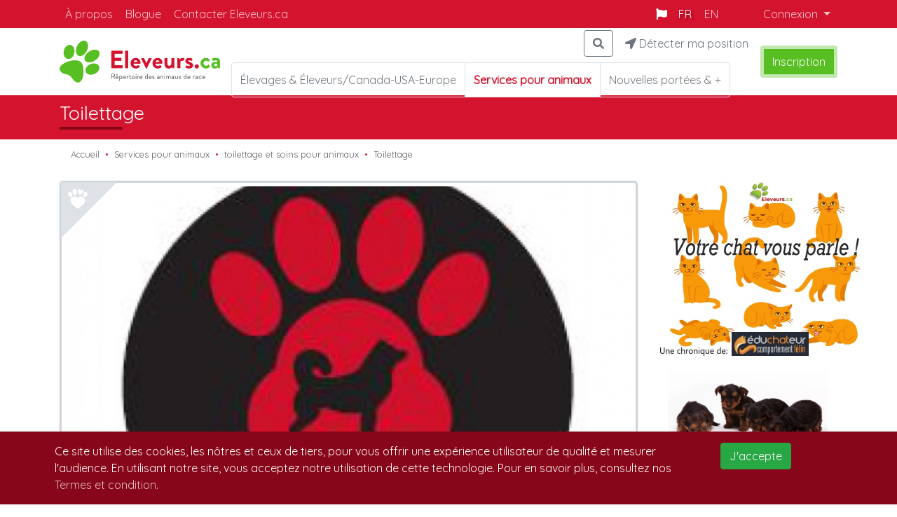

--- FILE ---
content_type: text/html; charset=UTF-8
request_url: https://eleveurs.ca/listings/Toilettage-78387
body_size: 10562
content:
<!DOCTYPE html>
<html lang="fr" dir="ltr">
<head>
    <meta name="viewport" content="width=device-width, initial-scale=1.0">
    <link rel="apple-touch-icon" sizes="180x180" href="/apple-touch-icon.png">
    <link rel="icon" type="image/png" sizes="32x32" href="/favicon-32x32.png">
    <link rel="icon" type="image/png" sizes="16x16" href="/favicon-16x16.png">
    <link rel="manifest" href="/site.webmanifest">
    <link rel="mask-icon" href="/safari-pinned-tab.svg" color="#5bbad5">
    <meta name="msapplication-TileColor" content="#da532c">
    <meta name="theme-color" content="#ffffff">
    <meta name="googlebot" content="nosnippet">

    <script>(function(i,s,o,g,r,a,m){i['GoogleAnalyticsObject']=r;i[r]=i[r]||function(){
            (i[r].q=i[r].q||[]).push(arguments)},i[r].l=1*new Date();a=s.createElement(o),
            m=s.getElementsByTagName(o)[0];a.async=1;a.src=g;m.parentNode.insertBefore(a,m)
        })(window,document,'script','//www.google-analytics.com/analytics.js','ga');
        ga('create', 'UA-3869822-1', 'auto');
        ga('send', 'pageview');
    </script>

    <script>
        'use strict';
                sessionStorage.setItem('current-context', "\/");
        sessionStorage.setItem('current-search-context', "service");

    </script>
    <link href="https://cdnjs.cloudflare.com/ajax/libs/select2/4.0.6-rc.0/css/select2.min.css" rel="stylesheet" />

    <script src="https://eleveurs.ca/assets/themes/directory-basic/js/jquery.min.js"></script>
    
    <title>Toilettage | Eleveurs.ca</title>
<meta name="description" content="Toilettage  complet 

Griffe et nettoyage d’oreille sans rendez-vous

Petit chien 45 $">
<meta property="og:title" content="Toilettage | Eleveurs.ca" />
<meta property="og:description" content="Toilettage  complet 

Griffe et nettoyage d’oreille sans rendez-vous

Petit chien 45 $" />
<meta property="og:url" content="https://eleveurs.ca/listings/Toilettage-78387" />
<meta property="og:type" content="website" />
<meta property="og:image" content="/storage/user_41NKLgJz8P/2083/1512012689-65216180.jpeg" />

<meta name="twitter:title" content="Toilettage | Eleveurs.ca" />
<meta name="twitter:description" content="Toilettage  complet 

Griffe et nettoyage d’oreille sans rendez-vous

Petit chien 45 $" />
<meta name="twitter:images0" content="/storage/user_41NKLgJz8P/2083/1512012689-65216180.jpeg" />

    <script>
        var GOOGLE_API_KEY_MAP = 'AIzaSyCGe7p86ewZ0Ux4EzWrVi3hprbFa324pC4';
    </script>

    
    
    <link media="all" type="text/css" rel="stylesheet" href="https://eleveurs.ca/assets/themes/breeders/css/breeders_theme.css">
    <link rel="stylesheet" href="https://use.fontawesome.com/releases/v5.6.3/css/all.css"
          integrity="sha384-UHRtZLI+pbxtHCWp1t77Bi1L4ZtiqrqD80Kn4Z8NTSRyMA2Fd33n5dQ8lWUE00s/" crossorigin="anonymous">
        <link rel="stylesheet" href="https://cdnjs.cloudflare.com/ajax/libs/OwlCarousel2/2.2.1/assets/owl.carousel.min.css" integrity="sha256-AWqwvQ3kg5aA5KcXpX25sYKowsX97sTCTbeo33Yfyk0=" crossorigin="anonymous" />
    <link rel="stylesheet" href="https://cdnjs.cloudflare.com/ajax/libs/OwlCarousel2/2.2.1/assets/owl.theme.default.min.css" integrity="sha256-KWs9jp+jZzOZmmnW5jC8Y2HqI9rajJig5I00un99DtI=" crossorigin="anonymous" />

</head>

<body>
<div class="breeder-content">
        <section class="header__menu d-none d-lg-block">
    <div class="container">
        <div class="row">
            <div class="col-12">
                <nav class="navbar navbar-expand-lg navbar-dark bg-primary">
                    <button class="navbar-toggler" type="button" data-toggle="collapse" data-target="#navbarTogglerDemo03" aria-controls="navbarTogglerMenu" aria-expanded="false">
                        <span class="navbar-toggler-icon"></span>
                    </button>
                    <div class="collapse navbar-collapse" id="navbarTogglerDemo03">
                        <ul class="navbar-nav mr-auto mt-2 mt-lg-0 nav--secondary">
            <li class="nav-item ">
            <a class="nav-link " href="https://eleveurs.ca/about">À propos</a>
        </li>
            <li class="nav-item ">
            <a class="nav-link " href="https://eleveurs.ca/blog">Blogue</a>
        </li>
            <li class="nav-item ">
            <a class="nav-link " href="https://eleveurs.ca/contact-us">Contacter Eleveurs.ca</a>
        </li>
    </ul>                        <ul class="navbar-nav">
                            <li class="nav-item mr-2">
                                <i class="fas fa-flag text-white"></i>
                            </li>
                                                        <li class="nav-item active">
                                <a class="nav-link" href="/set-locale/fr">FR</a>
                            </li>
                            <li class="nav-item mr-5 ">
                                <a class="nav-link" href="/set-locale/en">EN</a>
                            </li>

                            <li class="nav-item dropdown">
                                <a class="nav-link dropdown-toggle" href="#" id="navbarDropdownMenuLink" role="button" data-toggle="dropdown" aria-haspopup="true" aria-expanded="false">
                                                                            Connexion                                                                    </a>
                                <div class="dropdown-menu dropdown-menu-right" aria-labelledby="navbarDropdownMenuLink">
                                                                            <a class="dropdown-item" href="/login">Connexion</a>
                                        <a class="dropdown-item" href="https://eleveurs.ca#subscription">Créer votre compte</a>
                                                                    </div>
                            </li>
                        </ul>
                    </div>
                </nav>
            </div>
        </div>

    </div>
</section>
    <header id="sticky-header">
    <section class="container header__main d-flex justify-content-between align-items-center">

        <div class="header-main__mobile-search d-block d-xl-none">
            <button id="button-mobile-menu--open" class="search--button  btn btn-outline-secondary" type="button" data-toggle="collapse" data-target="#navbarTogglerSearch">
                <i class="fas fa-search"></i>
            </button>
        </div>

        
        <div class="header__main_logo d-flex justify-content-between align-items-center">
                                        <a href="https://eleveurs.ca"><img src="https://eleveurs.ca/media/logo-eleveurs.png" alt="" class="" ></a>
                    </div>


        <div class="header__main__search d-none d-xl-inline">
            <div class="float-lg-left float-xl-right pl-lg-3 mb-lg-2 pl-xl-0 ml-xl-2 align-items-center d-inline-flex">
                                    <a href="#" class="search-main--button btn btn-outline-secondary mr-1">
                        <i class="fas fa-search"></i>
                    </a>

                
                <button class="search--location btn btn-outline-secondary d-inline-flex align-items-center mr-1">
                    <i class="fas fa-location-arrow"></i>
                    <div class="search--location-text ml-1 d-none d-xl-inline-block">Détecter ma position</div>
                </button>
            </div>
            <div class="btn-group pl-3 float-lg-left mr-1" role="group">
            <a href="https://eleveurs.ca" role="button" class="btn btn-outline-secondary  " aria-pressed="true">Élevages &amp; Éleveurs/Canada-USA-Europe </a>
            <a href="https://eleveurs.ca/activities-and-services" role="button" class="btn btn-outline-secondary active " aria-pressed="true">Services pour animaux </a>
            <a href="https://eleveurs.ca/classified" role="button" class="btn btn-outline-secondary   last " aria-pressed="true">Nouvelles portées &amp; + </a>
                <section id="desktop-search-bar" style="display: none;">
                    <select style="width: 100%" class="js-example-basic-single" name="search">
                    </select>
            </section>
</div>

        </div>
            <div class="header__main_location ml-xl-5 ml-md-2" style="display: none">

    <div class="d-flex flex-column flex-md-row">
        <div>
            <input placeholder="Entrez votre code postal ou ville" class="input-location ml-2" id="address">
            <button class="search--location search--location-open btn btn-primary d-inline-flex align-items-center ml-2" id="saveLocation">
                Enregistrer            </button>
        </div>
        <span class="ml-2 mb-2">ou</span>
        <div class="ml-2">
            <button class="search--location search--location-open btn btn-outline-primary d-inline-flex align-items-center" id="locateMe">
                <i class="fas fa-location-arrow"></i>
                <div class="search--location-text ml-1">Détecter ma position</div>
            </button>
            <button class="search--loaction--close btn "><i class="fas fa-times"></i></button>
        </div>
    </div>
    <small  id="addressError" class="d-none text-danger" >Adresse Invalide</small>

</div>


            
                            <div class="d-none d-xl-block ml-auto">
                    <a href="https://eleveurs.ca#subscription" role="button" class="btn-subscribe"
                       aria-pressed="true">Inscription</a>
                </div>
            

        <div class="header-main__mobile-nav d-block d-xl-none">
            <nav class="navbar navbar-light">

                    <button id="button-mobile-menu-nav--open" class="navbar-toggler" type="button">
    <i class="fas fa-bars"></i>
</button>

<div class="collapse header-main__menu-mobile" id="navbarTogglerHeader">
    <div class="container">
        <div class="row">
            <div class="col-12 d-flex header-main__header-section justify-content-between align-items-center">
                <div class="spacer">

                </div>
                <div class="header__main_logo  d-flex justify-content-between align-items-center">

                                                                <a href="https://eleveurs.ca"><img src="https://eleveurs.ca/media/logo-eleveurs.png" alt="" class="" ></a>
                    
                </div>


                <button id="button-mobile-menu-nav--close" class="navbar-toggler " type="button" aria-expanded="true">
                    <i class="fas fa-times"></i>
                </button>
            </div>
            <div class="col-12 header-main__header-navigation">
                <ul class="mb-2 nav justify-content-center">
                                        <li class="nav-item nav-lang active">
                        <a class="nav-link" href="https://eleveurs.ca/set-locale/fr">Français</a>
                    </li>
                    <li class="nav-item nav-lang ">
                        <a class="nav-link" href="https://eleveurs.ca/set-locale/en">English</a>
                    </li>
                </ul>
                                    <div class="row">
                        <div class="col-6">
                            <a href="https://eleveurs.ca/login" role="button" class="btn btn-primary btn-block"
                               aria-pressed="true">Connexion</a>
                        </div>
                        <div class="col-6">
                            <a id="linkSub" href="https://eleveurs.ca/#subscription" role="button"
                               class="btn btn-primary btn-block"
                               aria-pressed="true">Inscription</a>
                        </div>
                    </div>
                                <ul>
                                                                <li class="nav-item ">
                            <a class="nav-link" href="https://eleveurs.ca">Élevages &amp; éleveurs / Canada / USA /  Europe</a>
                        </li>
                                            <li class="nav-item ">
                            <a class="nav-link" href="https://eleveurs.ca/activities-and-services">Activités &amp; Services pour animaux</a>
                        </li>
                                            <li class="nav-item ">
                            <a class="nav-link" href="https://eleveurs.ca/classified">Nouvelles portées &amp; autres</a>
                        </li>
                                            <li class="nav-item ">
                            <a class="nav-link" href="https://eleveurs.ca/about">À propos</a>
                        </li>
                                            <li class="nav-item ">
                            <a class="nav-link" href="https://eleveurs.ca/blog">Blogue</a>
                        </li>
                                            <li class="nav-item ">
                            <a class="nav-link" href="https://eleveurs.ca/contact-us">Contacter Eleveurs.ca</a>
                        </li>
                                            <li class="nav-item ">
                            <a class="nav-link" href="https://eleveurs.ca/terms-and-conditions">Termes et conditions</a>
                        </li>
                    
                    

                </ul>
                <a class="search--location btn btn-outline-secondary d-inline-flex align-items-center mt-3 mb-2">
                    <i class="fas fa-location-arrow"></i>
                    <div class="search--location-text ml-1">Détecter ma position</div>
                </a>

                <div class="header__main_location ml-xl-5 ml-md-2" style="display: none">

    <div class="d-flex flex-column flex-md-row">
        <div>
            <input placeholder="Entrez votre code postal ou ville" class="input-location ml-2" id="address">
            <button class="search--location search--location-open btn btn-primary d-inline-flex align-items-center ml-2" id="saveLocation">
                Enregistrer            </button>
        </div>
        <span class="ml-2 mb-2">ou</span>
        <div class="ml-2">
            <button class="search--location search--location-open btn btn-outline-primary d-inline-flex align-items-center" id="locateMe">
                <i class="fas fa-location-arrow"></i>
                <div class="search--location-text ml-1">Détecter ma position</div>
            </button>
            <button class="search--loaction--close btn "><i class="fas fa-times"></i></button>
        </div>
    </div>
    <small  id="addressError" class="d-none text-danger" >Adresse Invalide</small>

</div>



            </div>
        </div>
    </div>
</div>



            </nav>
        </div>

        <div class="collapse header-main__menu-mobile header-main__menu-search" id="navbarTogglerSearch">
    <div class="container">
        <div class="row">
            <div class="col-12 d-flex header-main__header-section justify-content-between align-items-center">
                <button id="button-mobile-menu--close" class="navbar-toggler " type="button" data-toggle="collapse" data-target="#navbarTogglerSearch" aria-controls="navbarTogglerMenu" aria-expanded="true">
                    <i class="fas fa-times"></i>
                </button>
                <div class="header__main_logo  d-flex justify-content-between align-items-center">

                                                                <a href="https://eleveurs.ca"><img src="https://eleveurs.ca/media/logo-eleveurs.png" alt="" class="" ></a>
                    
                </div>
                <div class="spacer">

                </div>
            </div>
            <div class="col-12 ">
                <form id="mobile-search-form">
                    <div class="input-group input-group-lg mb-3">
                        <input id="mobile-search-bar" type="text" class="form-control" placeholder="Recherche" aria-label="Recipient's username" aria-describedby="button-addon2">
                        <div class="input-group-append">
                            <button class="btn btn-lg btn-secondary" type="button" id="button-addon2"><i class="fas fa-search"></i></button>
                        </div>
                    </div>
                </form>
            </div>
        </div>
    </div>

    <div class="menu-search__search-result">
        <ul id="search_result"></ul>
        <div id="menu-search__no-search-result" class="text-center" style="display: none">
            <p>Aucun résultat trouvé</p>
        </div>
    </div>

</div>


    </section>
</header>
        <div class="layout--title">
        <div class="container d-flex align-items-center">
            <h1>Toilettage</h1>
        </div>
    </div>

    <div id="template_content-wrapper">

        
        <div class="listing-single">

        <main role="main" class="container">
            
            <div class="row">
                <div class="col-12 themed-grid-col">
                    <nav aria-label="breadcrumb">
                        <ol class="breadcrumb bg-transparent">
                            <li class="breadcrumb-item"><a href="/">Accueil</a></li>
                                                            <li class="breadcrumb-item"><a href="/activities-and-services">Services pour animaux </a></li>
                                <li class="breadcrumb-item"><a href="/listings?category=toilettage-gooming">toilettage et soins pour animaux</a></li>
                                                        <li class="breadcrumb-item"><a>Toilettage</a></li>
                        </ol>
                    </nav>
                </div>
            </div>
            <div class="row mb-3">
                
                <div class="col-xl-9 col-lg-8 col-md-12 breeder-sheet">
                    <div class="row">
                        <div class="col-xxl-8 col-12">
                            
                                                            <div class="breeder-sheet__image invisible shadow-sm mb-3">
                                    <div class="breeder-sheet__image__triangle">
                                    </div>
                                    <a href="/register" class="breeder-sheet__image__favorites " id="breeder-sheet__image__favorites__kYdzJnbzxV">
                                        <svg xmlns="http://www.w3.org/2000/svg" viewBox="0 0 36 36.59"><defs><style>.cls-1{fill:#5d6065;}</style></defs><g id="Layer_2" data-name="Layer 2"><g id="_ÎÓÈ_1" data-name="—ÎÓÈ_1"><ellipse class="cls-1" cx="32.07" cy="10.03" rx="4.82" ry="3.73" transform="translate(9.95 35.32) rotate(-66.19)"/><ellipse class="cls-1" cx="3.93" cy="10.03" rx="3.73" ry="4.82" transform="translate(-3.71 2.44) rotate(-23.81)"/><path class="cls-1" d="M27.37,14.25a8.56,8.56,0,0,0-2.9-.72,7.94,7.94,0,0,0-3.1.47A9.05,9.05,0,0,0,18,16.51,9.07,9.07,0,0,0,14.58,14a8.29,8.29,0,0,0-3.27-.44,8.78,8.78,0,0,0-2.74.72c-4.24,1.92-5,7-3.16,10.75A13.47,13.47,0,0,0,8,28.51a60.32,60.32,0,0,0,7.51,6.37c.51.38,2.58,1.71,2.58,1.71s2.06-1.35,2.57-1.72a61.09,61.09,0,0,0,7.46-6.42A13.06,13.06,0,0,0,30.6,25C32.42,21.2,31.63,16.14,27.37,14.25Z"/><ellipse class="cls-1" cx="12.41" cy="5.39" rx="4.07" ry="5.41" transform="matrix(0.99, -0.15, 0.15, 0.99, -0.66, 1.88)"/><path class="cls-1" d="M27.52,1.75a3.32,3.32,0,0,0-1-.57,2.7,2.7,0,0,0-1.23-.07,3.62,3.62,0,0,0-1.55.8,3.71,3.71,0,0,0-1-1.4A2.83,2.83,0,0,0,21.46,0,3,3,0,0,0,20.34.1C18.52.56,17.71,2.73,18,4.55a5.79,5.79,0,0,0,.62,1.75,25.1,25.1,0,0,0,2.21,3.49c.15.21.8,1,.8,1s.93-.41,1.16-.53a24,24,0,0,0,3.51-2.16,5.9,5.9,0,0,0,1.33-1.31C28.73,5.27,29,3,27.52,1.75Z"/></g></g></svg>
                                    </a>
                                    <span class="spinner-grow spinner-grow-sm breeder-sheet__image__loading" id="breeder-sheet__image__loading__kYdzJnbzxV" role="status" aria-hidden="true"></span>
                                                                                                                <span class="breeder-sheet__image_base-member">
                                          <img src="https://eleveurs.ca/storage/user_41NKLgJz8P/2083/1512012689-65216180.jpeg" alt="Toilettage">
                                        </span>
                                        <script>
                                            $(document).ready(function() {
                                                $('.breeder-sheet__image').removeClass('invisible')
                                            });
                                        </script>
                                                                    </div>
                                                    </div>
                        <div class="col-xxl-4 col-12">
                            
                            <div class="breeder-sheet__information">
                                <div class="breeder-sheet__information_send-message">
                                                                            <a href="https://eleveurs.ca/messaging/discussions/create?user=41NKLgJz8P&amp;listing=kYdzJnbzxV">Envoyer un message</a>
                                                                    </div>
                                <div class="row breeder-sheet__information__grid">
                                    <div class="col-sm-12 col-xxl-12 col-md-6">
                                        <ul class="list-unstyled">

                                            
                                                                                        
                                                                                            <li class="before-member mb-2">
                                                    <strong class="breeder-sheet__information__title">Membre</strong>
                                                    :
                                                    Cynthia Lemieux/ Pension et toilettage
                                                </li>
                                                                                        
                                                                                            <li class="before-location mb-2">
                                                    <strong class="breeder-sheet__information__title">Localisation</strong>
                                                    :
                                                    Québec, Québec
                                                    , Canada
                                                </li>
                                                                                        
                                                                                            <li class="before-phone mb-2">
                                                    <strong class="breeder-sheet__information__title">Téléphone</strong>
                                                    :
                                                    418-683-0158
                                                </li>
                                                                                        
                                                                                        
                                                                                                                                                                                                                                <li class="before-social">
                                                    <strong class="breeder-sheet__information__title">Réseaux sociaux</strong> :
                                                    <a href="pg/salonpattedepeluche/reviews/?ref=page_internal"><i class="fab fa-facebook"></i></a>                                                                                                                                                        </li>
                                                                                    </ul>
                                    </div>
                                    <div class="col-sm-12 col-xxl-12 col-md-6">
                                        <ul class="list-unstyled">
                                            
                                                                                        
                                                                                        
                                                                                        
                                                                                        
                                                                                    </ul>
                                    </div>
                                </div>
                                
                                <div class="breeder-sheet__share">
                                    <button id="example" type="button" class="btn" data-container="body" data-toggle="popover" data-placement="top">
                                        Partager<i class="fas fa-share"></i>
                                    </button>
                                    <script>
                                        const url = 'https://eleveurs.ca/listings/Toilettage-78387';
                                        const title = 'Toilettage';
                                        $(function () {
                                            $('[data-toggle="popover"]').popover({
                                                html: true,
                                                content: `<div class="share-popover">
                                                    <a href="https://www.facebook.com/sharer.php?u=${url}"
                                                       data-toggle="tooltip" data-placement="top" title="Facebook"
                                                    ><i class="fab fa-facebook-square"></i></a>

                                                    <a target="_blank"
                                                       href="https://twitter.com/share?url=${ url }&text=${ title }" data-toggle="tooltip"
                                                       data-placement="top" title="Twitter"
                                                    ><i class="fab fa-twitter-square"></i></a>
                                                  </div>`
                                            })
                                        })
                                    </script>
                                </div>
                            </div>
                        </div>
                    </div>
                    
                    <div class="breeder-sheet__description">
                        <div class="row">
                            <div class="col-12 text-center">
                                <h3>Toilettage</h3>
                            </div>
                                                            <div class="col-sm-12 ">
                                    <h4>Description</h4>
                                    <p class="text-justify"><p>Toilettage  complet </p>

<p>Griffe et nettoyage d&rsquo;oreille sans rendez-vous</p>

<p>Petit chien 45 $</p></p>
                                </div>
                                                                                </div>
                    </div>

                                            

                        <div class="d-flex justify-content-center">
                            <div class="breeder-sheet__register d-block d-md-flex">
                                <img src="https://eleveurs.ca/media/poppies.jpg" alt="Éleveurs, afficher une annonce ici" class="" >
                                <div class="ml-3 mr-3 mt-2">
                                    <h3>Éleveurs, afficher une annonce ici</h3>
                                    <p>Nouvelle portée, salon ou compétition, accouplement.</p>
                                </div>
                                <a class="align-self-end ml-3 ml-md-auto mr-3 mb-3 btn-subscribe" href="https://eleveurs.ca/login">Connexion</a>
                            </div>
                        </div>

                    
                    
                    
                    
                                            <div class="breeder-sheet__location">
                            <h4>Localisation</h4>
                            <button id="button-collapse-map"
                                    class="btn btn-primary mb-3"
                                    data-toggle="collapse"
                                    href="#mapCollapse"
                                    role="button"
                                    aria-expanded="false"
                                    aria-controls="mapCollapse"
                            >Voir sur la carte</button>
                            <div class="collapse multi-collapse mapCollapse" id="mapCollapse"></div>
                            <script>
                                $(document).ready(() => {
                                    const lat = '46.8138783';
                                    const lgn = '-71.2079809';
                                    const location = {lat: +lat, lng: +lgn};

                                    let map;
                                    let marker;

                                    $('#button-collapse-map').click(() => {
                                        if (map === undefined || marker === undefined) {
                                            map = new google.maps.Map(document.getElementById('mapCollapse'), {
                                                center: location,
                                                zoom: 7
                                            });

                                            marker = new google.maps.Marker({
                                                position: location,
                                                map: map,
                                                title: 'Toilettage'
                                            });
                                        }
                                    });
                                });
                            </script>
                        </div>
                    
                </div>
                
                <div class="col-xl-3 col-12 col-lg-4 themed-grid-col" >
                    <div class="layout--sidebar sticky-top">
    
    <div class="d-none d-lg-block text-center">
                    <div style="padding:0; width: 300px;height: 250px; background-color: #f7f7f7;display: inline-block;">

    <a href="https://eleveurs.ca/chronique-eleveurs-ca-educhateur-chat-vous-parle" rel="noopener" target="_blank" class="clickable-object">

    <object width="300" height="250"
            data="https://eleveurs.ca/storage/user_ZoPza5yzkG/5673/Langage-corporel-Eleveurs.ca.jpg">
    </object>
</a>

</div>

    <script>
        if (typeof embed !== 'undefined') {
            window.onload = function () {
                var embedChild = new embed.Child();
                embedChild.sendHeight();
            }
        }

    </script>

                </div>

    
    <div class="d-none d-lg-block new-litters">


        <img src="https://eleveurs.ca/media/poppies.jpg" alt="Les nouvelles portées" class="" >

        <h4>Les nouvelles portées</h4>
        <div class="owl-carousel" id="new-letters-slider">
                            <div class="new-litters__slide">
                    <h5>No litter</h5>
                    </div>
        <script>
            $(document).ready(function() {
                let $owl = $('#new-letters-slider');

                $owl.owlCarousel({
                    loop: true,
                    lazyLoad: true,
                    autoplay: true,
                    autoplayTimeout: 7000,

                    items: 1,

                    dots: false,
                    nav: true,
                    navText: ['<em class="fas fa-angle-left new-letters__left-arrow"></em>', '<em class="fas fa-angle-right new-letters__right-arrow"></em>']
                });

                $owl.on('wheel', function (event) {
                    var delta = event.originalEvent.deltaY;
                    if (delta < 0) {
                        $owl.trigger('prev.owl');
                    } else {
                        $owl.trigger('next.owl');
                    }
                    return false;
                });
            });
        </script>
    </div>

    
    <a class="sidebar__button-animal-name" href="/animal-names">Choisir un nom pour votre animal</a>

    
    <div class="sidebar__species-list d-none d-lg-block">
        <a class="sidebar__button-species-list" data-toggle="collapse" href="#collapseSpeciesList" role="button" aria-expanded="false" aria-controls="collapseSpeciesList">
            <i id="sidebar__button-species-list__arrow"></i>Éleveurs par espèces        </a>
        <div class="collapse" id="collapseSpeciesList">
            <ul>
                                                                            <li class="sidebar__species-list-item"><a href="/race-search?animal=dog">Chiens</a></li>
                                                                            <li class="sidebar__species-list-item"><a href="/race-search?animal=cat">Chats</a></li>
                                                                            <li class="sidebar__species-list-item"><a href="/race-search?animal=horse">Chevaux</a></li>
                                                                            <li class="sidebar__species-list-item"><a href="/race-search?animal=bird">Oiseaux</a></li>
                                                                            <li class="sidebar__species-list-item"><a href="/race-search?animal=other-specie">Autres espèces</a></li>
                            </ul>
        </div>
        <script>
            var arrow = document.getElementById("sidebar__button-species-list__arrow");
            arrow.className = 'fas fa-caret-right';
            $('#collapseSpeciesList').on('show.bs.collapse', function() { arrow.className = 'fas fa-caret-down';});
            $('#collapseSpeciesList').on('hide.bs.collapse', function() { arrow.className = 'fas fa-caret-right';});
        </script>
    </div>

    
    <div class="text-center">
        <div class="services-slider__place-holder">

    <div class="owl-carousel services-slider" id="id-slider-sidebar" >
                    <div class="services-slider__item">
                <a href="/listings?category=hebergement"><img src="https://eleveurs.ca/storage/user_v1oz1Yz27j/2299/hebergement.jpg" alt="Hébergements avec animaux acceptés"></a>
                <h3 class="text-left"><a href="/listings?category=hebergement">Hébergements avec animaux acceptés</a></h3>
            </div>
                    <div class="services-slider__item">
                <a href="/listings?category=photographes-cineastes-filmmaker"><img src="https://eleveurs.ca/storage/user_ZoPza5yzkG/4027/Pictogramme-Photographe-animalier.jpg" alt="Photographes &amp; vidéastes animaliers"></a>
                <h3 class="text-left"><a href="/listings?category=photographes-cineastes-filmmaker">Photographes &amp; vidéastes animaliers</a></h3>
            </div>
                    <div class="services-slider__item">
                <a href="/listings?category=pension"><img src="https://eleveurs.ca/storage/user_v1oz1Yz27j/2295/pension.jpg" alt="Pensions pour chien, chat et cheval"></a>
                <h3 class="text-left"><a href="/listings?category=pension">Pensions pour chien, chat et cheval</a></h3>
            </div>
                    <div class="services-slider__item">
                <a href="/listings?category=camping"><img src="https://eleveurs.ca/storage/user_v1oz1Yz27j/2300/camping.jpg" alt="Campings avec animaux acceptés"></a>
                <h3 class="text-left"><a href="/listings?category=camping">Campings avec animaux acceptés</a></h3>
            </div>
                    <div class="services-slider__item">
                <a href="/listings?category=dog-walker"><img src="https://eleveurs.ca/storage/user_v1oz1Yz27j/2301/dog_walker_2.jpg" alt="Promeneurs de chiens"></a>
                <h3 class="text-left"><a href="/listings?category=dog-walker">Promeneurs de chiens</a></h3>
            </div>
                    <div class="services-slider__item">
                <a href="/listings?category=toilettage-gooming"><img src="https://eleveurs.ca/storage/user_v1oz1Yz27j/2296/toilettage.jpg" alt="toilettage et soins pour animaux"></a>
                <h3 class="text-left"><a href="/listings?category=toilettage-gooming">toilettage et soins pour animaux</a></h3>
            </div>
                    <div class="services-slider__item">
                <a href="/listings?category=intervenant-en-comportement"><img src="https://eleveurs.ca/storage/user_v1oz1Yz27j/2298/dressage.jpg" alt="Formations &amp; Intervenants en comportement"></a>
                <h3 class="text-left"><a href="/listings?category=intervenant-en-comportement">Formations &amp; Intervenants en comportement</a></h3>
            </div>
                    <div class="services-slider__item">
                <a href="/listings?category=veterinaires"><img src="https://eleveurs.ca/storage/user_v1oz1Yz27j/2297/veterinaires.jpg" alt="Vétérinaires"></a>
                <h3 class="text-left"><a href="/listings?category=veterinaires">Vétérinaires</a></h3>
            </div>
            </div>

</div>

<script>
    $(document).ready(function() {
        var $owl = $('#id-slider-sidebar');

        $owl.owlCarousel({
            loop: true,
            lazyLoad: true,

                            autoplay: true,
                autoplayTimeout: 7000,
            
            responsiveBaseElement: '.services-slider__place-holder',
            responsive : {
                0:  { items: 1 },
                576: { items: 2 },
                768: { items: 3 },
                992: { items: 4 },
               // 1200: { items: 5 }
            },

            dots: false,
            nav: true,
            navText: ["<em class=\"fas fa-angle-left services-slider__prev\"></em>","<em class=\"fas fa-angle-right services-slider__next\"></em>"]
        });

        $owl.on('wheel', function(event) {
            var delta = event.originalEvent.deltaY;
            if (delta < 0) {
                $owl.trigger('prev.owl');
            } else {
                $owl.trigger('next.owl');
            }
            return false;
        });
    });

</script>    </div>
</div>
</div>
                </div>
            </div>
        </main>
    </div>

    <div class="text-center">
    <section class="ad-horizontal-bar d-none d-md-block">
                            <div style="padding:0; width: 728px;height: 90px; background-color: #f7f7f7;display: inline-block;">

    <a href="https://eleveurs.ca/chien-obeissance-eleveursca" rel="noopener" target="_blank" class="clickable-object">

    <object width="728" height="90"
            data="https://eleveurs.ca/storage/user_ZoPza5yzkG/5873/Chien-ob%C3%A9issance-Eleveurs.ca-Breedersfinder.com.jpg">
    </object>
</a>

</div>

    <script>
        if (typeof embed !== 'undefined') {
            window.onload = function () {
                var embedChild = new embed.Child();
                embedChild.sendHeight();
            }
        }

    </script>

                </section>
    <section class="ad-horizontal-bar d-md-none">
                    <div style="padding:0; width: 320px;height: 50px; background-color: #f7f7f7;display: inline-block;">

    <a href="https://eleveurs.ca/chien-obeissance-eleveursca" rel="noopener" target="_blank" class="clickable-object">

    <object width="300" height="250"
            data="https://eleveurs.ca/storage/user_ZoPza5yzkG/5872/Chiens-ob%C3%A9issance-Eleveurs.ca-Breedersfinder.com.jpg">
    </object>
</a>

</div>

    <script>
        if (typeof embed !== 'undefined') {
            window.onload = function () {
                var embedChild = new embed.Child();
                embedChild.sendHeight();
            }
        }

    </script>

                </section>
</div>

    </div>
</div>
<div class="footer mt-auto">
        <section class="footer__info">
    <div class="container">
        <div class="row">
            <div class="col-8">


                

            

            <article class="footer__info__article">

                
                    <div class="row">
                       <div class="col-lg-4  d-md-none d-lg-block footer__info__article__image">
                           <a  href="#" class="footer__info__article--image">
                                                                  <img src="/storage/user_ZoPza5yzkG/5870/Chiens-ob%C3%A9issance-Eleveurs.ca-Breedersfinder.com.jpg" alt="Mon chien déteste l’obéissance">
                                                          </a>
                       </div>
                       <div class="col-lg-8 col-md-12 footer__info__article__text">
                           <h1>Article récent</h1>
                           <h2><a href="https://eleveurs.ca/chien-obeissance-eleveursca">Mon chien déteste l’obéissance</a></h2>
                           <p class="text-justify">
                           Votre chien s&rsquo;emmerde pendant vos p&eacute;riodes d&rsquo;entra&icirc;nement? 

Il d&eacute;croche et pr&eacute;f&egrave;re se coucher ou s&rsquo;&eacute;loigner, au lieu d&rsquo;ob&eacute;ir? 


Votre chien manque tout simplement de motivation.

Chaque mot (commande ou signal) que votre chien apprend, correspond &agrave; une action ou &agrave; un comportement  pr&eacute;cis. Pour qu&rsquo;un comportement enseign&eacute; puisse &ecirc;tre r&eacute;p&eacute;t&eacute;, le chien doit &ecirc;tre motiv&eacute;. Une seule et unique chose fait en sorte qu&rsquo;un chien fait tel ou tel comportement : sa motivation. Sans motivation, le chien laisse tomber. C&rsquo;est aussi simple que &ccedil;a!

Qu&rsquo;est-ce qui va motiver le chien?

La motivation, c&rsquo;est quelque chose d&rsquo;intrins&egrave;que. Chaque chien, selon sa personnalit&eacute;, aura 
                           </p>
                           <hr>
                           <ul class="list-inline">
                               <li class="list-inline-item"><em class="far fa-calendar-check"></em> 2021-05-13 14:31:08</li>
                               <li class="list-inline-item"><em class="fas fa-tags"></em> <a href="#"></a></li>
                           </ul>
                       </div>
                    </div>
                </article>
                            </div>
            <div class="col-4">
                <article class="footer__info__about">
                    <div class="row">
                    <div class="col-md-12">
                <h1>&Agrave; Propos</h1>

<p>Ce site a pour but de vous aider &agrave; trouver au Canada, en France et aux &Eacute;tats-Unis les meilleurs &eacute;leveurs, &eacute;levages d&rsquo;animaux de race et de compagnie, ainsi que des services et activit&eacute;s pour animaux.&nbsp;</p>

<p>L’équipe d’Eleveurs.ca vous souhaite une agréable visite.</p>
            </div>
            </div>

                    <a href="https://eleveurs.ca/about" class="btn btn-primary">À propos</a>
                </article>
            </div>
        </div>
    </div>
</section>
    <script>window.corals = window.corals || {};corals.twitter_id = "corals_laraship";</script><script>window.corals = window.corals || {};corals.confirmation = {"title":"\u00cates-vous s\u00fbr?","confirm_dirty_form":"Voulez-vous enregistrer les modifications apport\u00e9es avant de passer?","yes":"Oui","skip_continue":"Passer et continuer","cancel":"Annuler","delete":{"yes":"Oui le supprimer!","text":"Vous ne pourrez pas revenir en arri\u00e8re!"}};</script><script>window.corals = window.corals || {};corals.marker_icon_url = "https:\/\/eleveurs.ca\/assets\/themes\/directory-basic\/images\/marker.png";</script><footer class="footer__main    ">
    <div class="container">
        <div class="row">
            <div class="col d-flex justify-content-between align-items-center">
                <div class="d-none d-md-block">
                    <p>
        <a href="https://eleveurs.ca/terms-and-conditions">Termes et conditions</a>
    |
        <a href="https://eleveurs.ca/contact-us">Contacter Eleveurs.ca</a>
    
</p>                </div>
                <div>
                    
                    <p>
                        <span class="footer__main--paw ">
                            <svg xmlns="http://www.w3.org/2000/svg" viewBox="0 0 166.5 177.91"><defs><style>.cls-1{fill:#fff;}</style></defs><g id="Calque_2" data-name="Calque 2"><g id="Calque_1-2" data-name="Calque 1"><path class="cls-1" d="M58.92,50.94c-3.1,15.6-14.7,26.3-26,24.1S15,58.44,18,42.84s14.7-26.3,26-24.1S61.92,35.44,58.92,50.94Z"/><path class="cls-1" d="M147.12,140.54c-14.3,6.7-29.9,3.8-34.8-6.6s2.8-24.3,17.1-31,29.9-3.8,34.8,6.6S161.42,133.84,147.12,140.54Z"/><path class="cls-1" d="M112.62,40c-7.7,16.7-22.4,26.3-32.8,21.5s-12.7-22.2-5-38.9,22.4-26.2,32.8-21.4S120.32,23.44,112.62,40Z"/><path class="cls-1" d="M148.52,81.74c-15.1,10.4-32.6,11.2-39.2,1.8s.4-25.6,15.5-36,32.6-11.2,39.2-1.8S163.62,71.34,148.52,81.74Z"/><path class="cls-1" d="M96.82,149.64c-6,31-21,28.2-21,28.2s-12.4.3-25.3-21.4a33.45,33.45,0,0,0-21.7-13.6c-24.9-4.5-28-17.7-28-17.7s-7.1-13.5,20.6-28.5a94.4,94.4,0,0,1,40.5-11.1s28.2-3.1,33.2,22.1C97.12,117.94,100,132.74,96.82,149.64Z"/></g></g></svg>
                        </span>
                        © 2004-2020 Eleveurs.ca. Tous droits réservés.
                    </p>
                </div>
                <div class="footer-social">
                    <ul class="social list-inline justify-content-center">  <!-- Social Media Links -->
                                                    <li class="list-inline-item"><a href="https://www.facebook.com/eleveurs.ca" target="_blank"><i class="fab fa-facebook"></i></a></li>
                                            </ul>
                </div>
            </div>
        </div>

    </div>
</footer>
</div>
<section class="fixed-bottom collapse cookie-footer" id="cookie-banner">
    <div class="container">
        <div class="row pb-2 pt-2">
            <div class="col-sm-12 col-md-10 p-2">
                <span>Ce site utilise des cookies, les nôtres et ceux de tiers, pour vous offrir une expérience utilisateur de qualité et mesurer l'audience. En utilisant notre site, vous acceptez notre utilisation de cette technologie. Pour en savoir plus, consultez nos <a href="/terms-and-conditions">Termes et condition</a>.</span>
            </div>
            <div class="col-sm-12 col-md-2 p-2">
                <button type="button" class="btn btn-success" id="cookie-consent">J'accepte</button>
            </div>
        </div>
    </div>
</section>
<script src="https://eleveurs.ca/assets/themes/breeders/js/cookie-consent.js"></script>
<script src="https://cdnjs.cloudflare.com/ajax/libs/popper.js/1.14.6/umd/popper.min.js"
        integrity="sha384-wHAiFfRlMFy6i5SRaxvfOCifBUQy1xHdJ/yoi7FRNXMRBu5WHdZYu1hA6ZOblgut"
        crossorigin="anonymous"></script>
<script src="https://stackpath.bootstrapcdn.com/bootstrap/4.2.1/js/bootstrap.min.js"
        integrity="sha384-B0UglyR+jN6CkvvICOB2joaf5I4l3gm9GU6Hc1og6Ls7i6U/mkkaduKaBhlAXv9k"
        crossorigin="anonymous"></script>


<script src="https://cdnjs.cloudflare.com/ajax/libs/authy-form-helpers/2.3/form.authy.js"></script>
<script src="https://eleveurs.ca/assets/themes/breeders/js/auth_validator.js"></script>
<script src="https://eleveurs.ca/js/app.js"></script>

<script src="https://cdnjs.cloudflare.com/ajax/libs/OwlCarousel2/2.3.4/owl.carousel.min.js" integrity="sha256-pTxD+DSzIwmwhOqTFN+DB+nHjO4iAsbgfyFq5K5bcE0=" crossorigin="anonymous"></script>
<script src="https://cdnjs.cloudflare.com/ajax/libs/select2/4.0.5/js/select2.min.js" integrity="sha256-FA14tBI8v+/1BtcH9XtJpcNbComBEpdawUZA6BPXRVw=" crossorigin="anonymous"></script>
</script><script src="https://eleveurs.ca/assets/themes/breeders/js/search/search-main.js"></script>
<script src="https://cdnjs.cloudflare.com/ajax/libs/select2/4.0.5/js/i18n/fr.js" integrity="sha256-H5yCM02cDwziv5NlOpOOuSRoZt+P/Q9WouCbYshQ58Q=" crossorigin="anonymous"></script>
    <script src="https://eleveurs.ca/assets/themes/breeders/js/header-search-bar/search-bar.js"></script>
    <script src="https://eleveurs.ca/assets/themes/breeders/js/menu_mobile.js"></script>
    <script src="https://eleveurs.ca/assets/themes/breeders/js/menu_overflow.js"></script>
    <script src="https://eleveurs.ca/assets/themes/breeders/js/header-search-bar/search-bar.js"></script>
    <script type="text/javascript" src="https://maps.googleapis.com/maps/api/js?key=AIzaSyCGe7p86ewZ0Ux4EzWrVi3hprbFa324pC4&libraries=places"></script>

<script defer src="https://static.cloudflareinsights.com/beacon.min.js/vcd15cbe7772f49c399c6a5babf22c1241717689176015" integrity="sha512-ZpsOmlRQV6y907TI0dKBHq9Md29nnaEIPlkf84rnaERnq6zvWvPUqr2ft8M1aS28oN72PdrCzSjY4U6VaAw1EQ==" data-cf-beacon='{"version":"2024.11.0","token":"fa12e4bb3aa141ceb4baec52a2a5bed8","r":1,"server_timing":{"name":{"cfCacheStatus":true,"cfEdge":true,"cfExtPri":true,"cfL4":true,"cfOrigin":true,"cfSpeedBrain":true},"location_startswith":null}}' crossorigin="anonymous"></script>
</body>
</html>


--- FILE ---
content_type: application/javascript
request_url: https://eleveurs.ca/assets/themes/breeders/js/menu_mobile.js
body_size: -106
content:
document.addEventListener("DOMContentLoaded",function(){$("#linkSub").on("click touchend",function(e){return e.preventDefault(),$("#navbarTogglerHeader").toggle(),$(".home-subscription__wrapper").length?$("html,body").animate({scrollTop:$(".home-subscription__wrapper").offset().top-$("#sticky-header").height()},"slow"):window.location="/#subscription",!1}),$("#button-mobile-menu-nav--open, #button-mobile-menu-nav--close").on("click touchend",function(e){e.preventDefault(),$("#navbarTogglerHeader").toggle()}),"#subscription"==window.location.hash&&$(".home-subscription__wrapper").length&&$("html,body").animate({scrollTop:$(".home-subscription__wrapper").offset().top-$("#sticky-header").height()},"slow")});

--- FILE ---
content_type: application/javascript; charset=utf-8
request_url: https://cdnjs.cloudflare.com/ajax/libs/authy-form-helpers/2.3/form.authy.js
body_size: 4545
content:
(function() {
  if (typeof window === "undefined") {
    return;
  }

  window.Authy = {};

  if (document.getElementsByClassName == null) {
    document.getElementsByClassName = function(className, parentElement) {
      var child, children, elements, i, length;
      children = (parentElement || document.body).getElementsByTagName("*");
      elements = [];
      child = void 0;
      i = 0;
      length = children.length;
      while (i < length) {
        child = children[i];
        if ((" " + child.className + " ").indexOf(" " + className + " ") !== -1) {
          elements.push(child);
        }
        i++;
      }
      return elements;
    };
    HTMLDivElement.prototype.getElementsByClassName = function(className) {
      return document.getElementsByClassName(className, this);
    };
  }

  window.Authy.UI = function() {
    var absolutePosFor, buildItem, countriesList, disableAutocompleteAuthyToken, findAndSetupCountries, getKeyCode, hideAutocompleteList, processKey13, processKey38, processKey40, self, setActive, setCountryField, setupAuthyTokenValidation, setupCellphoneValidation, setupCountriesDropdown, setupCountriesDropdownPosition, setupEvents, setupTooltip, setupTooltipPosition, tooltipMessage, tooltipTitle;
    self = this;
    tooltipTitle = "Authy Help Tooltip";
    tooltipMessage = "This is a help tooltip for your users. You can set the message by doing: authyUI.setTooltip(\"title\", \"message\");";
    countriesList = [
      {
        "country": "United States of America (+1)",
        "code": "1"
      }, {
        "country": "Canada (+1)",
        "code": "1"
      }, {
        "country": "Russia (+7)",
        "code": "7"
      }, {
        "country": "Kazakhstan (+7)",
        "code": "7"
      }, {
        "country": "Egypt (+20)",
        "code": "20"
      }, {
        "country": "South Africa (+27)",
        "code": "27"
      }, {
        "country": "Greece (+30)",
        "code": "30"
      }, {
        "country": "Netherlands (+31)",
        "code": "31"
      }, {
        "country": "Belgium (+32)",
        "code": "32"
      }, {
        "country": "France (+33)",
        "code": "33"
      }, {
        "country": "Spain (+34)",
        "code": "34"
      }, {
        "country": "Hungary (+36)",
        "code": "36"
      }, {
        "country": "Italy (+39)",
        "code": "39"
      }, {
        "country": "Romania (+40)",
        "code": "40"
      }, {
        "country": "Switzerland (+41)",
        "code": "41"
      }, {
        "country": "Austria (+43)",
        "code": "43"
      }, {
        "country": "United Kingdom (+44)",
        "code": "44"
      }, {
        "country": "Guernsey (+44)",
        "code": "44"
      }, {
        "country": "Isle of Man (+44)",
        "code": "44"
      }, {
        "country": "Jersey (+44)",
        "code": "44"
      }, {
        "country": "Denmark (+45)",
        "code": "45"
      }, {
        "country": "Sweden (+46)",
        "code": "46"
      }, {
        "country": "Norway (+47)",
        "code": "47"
      }, {
        "country": "Poland (+48)",
        "code": "48"
      }, {
        "country": "Germany (+49)",
        "code": "49"
      }, {
        "country": "Peru (+51)",
        "code": "51"
      }, {
        "country": "Mexico (+52)",
        "code": "52"
      }, {
        "country": "Cuba (+53)",
        "code": "53"
      }, {
        "country": "Argentina (+54)",
        "code": "54"
      }, {
        "country": "Brazil (+55)",
        "code": "55"
      }, {
        "country": "Chile (+56)",
        "code": "56"
      }, {
        "country": "Colombia (+57)",
        "code": "57"
      }, {
        "country": "Venezuela (+58)",
        "code": "58"
      }, {
        "country": "Malaysia (+60)",
        "code": "60"
      }, {
        "country": "Australia (+61)",
        "code": "61"
      }, {
        "country": "Indonesia (+62)",
        "code": "62"
      }, {
        "country": "Philippines (+63)",
        "code": "63"
      }, {
        "country": "New Zealand (+64)",
        "code": "64"
      }, {
        "country": "Singapore (+65)",
        "code": "65"
      }, {
        "country": "Thailand (+66)",
        "code": "66"
      }, {
        "country": "Japan (+81)",
        "code": "81"
      }, {
        "country": "Korea (+South) (+82)",
        "code": "82"
      }, {
        "country": "Vietnam (+84)",
        "code": "84"
      }, {
        "country": "China (+86)",
        "code": "86"
      }, {
        "country": "Turkey (+90)",
        "code": "90"
      }, {
        "country": "India (+91)",
        "code": "91"
      }, {
        "country": "Pakistan (+92)",
        "code": "92"
      }, {
        "country": "Afghanistan (+93)",
        "code": "93"
      }, {
        "country": "Sri Lanka (+94)",
        "code": "94"
      }, {
        "country": "Myanmar (+95)",
        "code": "95"
      }, {
        "country": "Iran (+98)",
        "code": "98"
      }, {
        "country": "Morocco (+212)",
        "code": "212"
      }, {
        "country": "Algeria (+213)",
        "code": "213"
      }, {
        "country": "Tunisia (+216)",
        "code": "216"
      }, {
        "country": "Libya (+218)",
        "code": "218"
      }, {
        "country": "Gambia (+220)",
        "code": "220"
      }, {
        "country": "Senegal (+221)",
        "code": "221"
      }, {
        "country": "Mauritania (+222)",
        "code": "222"
      }, {
        "country": "Mali Republic (+223)",
        "code": "223"
      }, {
        "country": "Guinea (+224)",
        "code": "224"
      }, {
        "country": "Ivory Coast (+225)",
        "code": "225"
      }, {
        "country": "Burkina Faso (+226)",
        "code": "226"
      }, {
        "country": "Niger (+227)",
        "code": "227"
      }, {
        "country": "Togo (+228)",
        "code": "228"
      }, {
        "country": "Benin (+229)",
        "code": "229"
      }, {
        "country": "Mauritius (+230)",
        "code": "230"
      }, {
        "country": "Liberia (+231)",
        "code": "231"
      }, {
        "country": "Sierra Leone (+232)",
        "code": "232"
      }, {
        "country": "Ghana (+233)",
        "code": "233"
      }, {
        "country": "Nigeria (+234)",
        "code": "234"
      }, {
        "country": "Chad (+235)",
        "code": "235"
      }, {
        "country": "Central African Republic (+236)",
        "code": "236"
      }, {
        "country": "Cameroon (+237)",
        "code": "237"
      }, {
        "country": "Cape Verde Islands (+238)",
        "code": "238"
      }, {
        "country": "Sao Tome and Principe (+239)",
        "code": "239"
      }, {
        "country": "Gabon (+241)",
        "code": "241"
      }, {
        "country": "Congo, Democratic Republ (+243)",
        "code": "243"
      }, {
        "country": "Angola (+244)",
        "code": "244"
      }, {
        "country": "Guinea-Bissau (+245)",
        "code": "245"
      }, {
        "country": "Seychelles (+248)",
        "code": "248"
      }, {
        "country": "Sudan (+249)",
        "code": "249"
      }, {
        "country": "Rwanda (+250)",
        "code": "250"
      }, {
        "country": "Ethiopia (+251)",
        "code": "251"
      }, {
        "country": "Somalia (+252)",
        "code": "252"
      }, {
        "country": "Djibouti (+253)",
        "code": "253"
      }, {
        "country": "Kenya (+254)",
        "code": "254"
      }, {
        "country": "Tanzania (+255)",
        "code": "255"
      }, {
        "country": "Uganda (+256)",
        "code": "256"
      }, {
        "country": "Burundi (+257)",
        "code": "257"
      }, {
        "country": "Mozambique (+258)",
        "code": "258"
      }, {
        "country": "Zambia (+260)",
        "code": "260"
      }, {
        "country": "Madagascar (+261)",
        "code": "261"
      }, {
        "country": "Reunion (+262)",
        "code": "262"
      }, {
        "country": "Zimbabwe (+263)",
        "code": "263"
      }, {
        "country": "Namibia (+264)",
        "code": "264"
      }, {
        "country": "Malawi (+265)",
        "code": "265"
      }, {
        "country": "Lesotho (+266)",
        "code": "266"
      }, {
        "country": "Botswana (+267)",
        "code": "267"
      }, {
        "country": "Swaziland (+268)",
        "code": "268"
      }, {
        "country": "Mayotte Island (+269)",
        "code": "269"
      }, {
        "country": "Aruba (+297)",
        "code": "297"
      }, {
        "country": "Faroe Islands (+298)",
        "code": "298"
      }, {
        "country": "Greenland (+299)",
        "code": "299"
      }, {
        "country": "Gibraltar (+350)",
        "code": "350"
      }, {
        "country": "Portugal (+351)",
        "code": "351"
      }, {
        "country": "Luxembourg (+352)",
        "code": "352"
      }, {
        "country": "Ireland (+353)",
        "code": "353"
      }, {
        "country": "Iceland (+354)",
        "code": "354"
      }, {
        "country": "Albania (+355)",
        "code": "355"
      }, {
        "country": "Malta (+356)",
        "code": "356"
      }, {
        "country": "Cyprus (+357)",
        "code": "357"
      }, {
        "country": "Finland (+358)",
        "code": "358"
      }, {
        "country": "Bulgaria (+359)",
        "code": "359"
      }, {
        "country": "Lithuania (+370)",
        "code": "370"
      }, {
        "country": "Latvia (+371)",
        "code": "371"
      }, {
        "country": "Estonia (+372)",
        "code": "372"
      }, {
        "country": "Moldova (+373)",
        "code": "373"
      }, {
        "country": "Armenia (+374)",
        "code": "374"
      }, {
        "country": "Belarus (+375)",
        "code": "375"
      }, {
        "country": "Andorra (+376)",
        "code": "376"
      }, {
        "country": "Monaco (+377)",
        "code": "377"
      }, {
        "country": "San Marino (+378)",
        "code": "378"
      }, {
        "country": "Ukraine (+380)",
        "code": "380"
      }, {
        "country": "Serbia (+381)",
        "code": "381"
      }, {
        "country": "Montenegro (+382)",
        "code": "382"
      }, {
        "country": "Croatia (+385)",
        "code": "385"
      }, {
        "country": "Slovenia (+386)",
        "code": "386"
      }, {
        "country": "Bosnia-Herzegovina (+387)",
        "code": "387"
      }, {
        "country": "Macedonia (+389)",
        "code": "389"
      }, {
        "country": "Czech Republic (+420)",
        "code": "420"
      }, {
        "country": "Slovakia (+421)",
        "code": "421"
      }, {
        "country": "Liechtenstein (+423)",
        "code": "423"
      }, {
        "country": "Falkland Islands (+500)",
        "code": "500"
      }, {
        "country": "Belize (+501)",
        "code": "501"
      }, {
        "country": "Guatemala (+502)",
        "code": "502"
      }, {
        "country": "El Salvador (+503)",
        "code": "503"
      }, {
        "country": "Honduras (+504)",
        "code": "504"
      }, {
        "country": "Nicaragua (+505)",
        "code": "505"
      }, {
        "country": "Costa Rica (+506)",
        "code": "506"
      }, {
        "country": "Panama (+507)",
        "code": "507"
      }, {
        "country": "Haiti (+509)",
        "code": "509"
      }, {
        "country": "Guadeloupe (+590)",
        "code": "590"
      }, {
        "country": "Bolivia (+591)",
        "code": "591"
      }, {
        "country": "Guyana (+592)",
        "code": "592"
      }, {
        "country": "Ecuador (+593)",
        "code": "593"
      }, {
        "country": "French Guiana (+594)",
        "code": "594"
      }, {
        "country": "Paraguay (+595)",
        "code": "595"
      }, {
        "country": "Martinique (+596)",
        "code": "596"
      }, {
        "country": "Suriname (+597)",
        "code": "597"
      }, {
        "country": "Uruguay (+598)",
        "code": "598"
      }, {
        "country": "Netherlands Antilles (+599)",
        "code": "599"
      }, {
        "country": "Timor-Leste (+670)",
        "code": "670"
      }, {
        "country": "Guam (+1671)",
        "code": "1671"
      }, {
        "country": "Brunei (+673)",
        "code": "673"
      }, {
        "country": "Nauru (+674)",
        "code": "674"
      }, {
        "country": "Papua New Guinea (+675)",
        "code": "675"
      }, {
        "country": "Tonga (+676)",
        "code": "676"
      }, {
        "country": "Solomon Islands (+677)",
        "code": "677"
      }, {
        "country": "Vanuatu (+678)",
        "code": "678"
      }, {
        "country": "Fiji Islands (+679)",
        "code": "679"
      }, {
        "country": "Cook Islands (+682)",
        "code": "682"
      }, {
        "country": "Samoa (+685)",
        "code": "685"
      }, {
        "country": "New Caledonia (+687)",
        "code": "687"
      }, {
        "country": "French Polynesia (+689)",
        "code": "689"
      }, {
        "country": "Korea (+North) (+850)",
        "code": "850"
      }, {
        "country": "HongKong (+852)",
        "code": "852"
      }, {
        "country": "Macau (+853)",
        "code": "853"
      }, {
        "country": "Cambodia (+855)",
        "code": "855"
      }, {
        "country": "Laos (+856)",
        "code": "856"
      }, {
        "country": "Bangladesh (+880)",
        "code": "880"
      }, {
        "country": "International (+882)",
        "code": "882"
      }, {
        "country": "Taiwan (+886)",
        "code": "886"
      }, {
        "country": "Maldives (+960)",
        "code": "960"
      }, {
        "country": "Lebanon (+961)",
        "code": "961"
      }, {
        "country": "Jordan (+962)",
        "code": "962"
      }, {
        "country": "Syria (+963)",
        "code": "963"
      }, {
        "country": "Iraq (+964)",
        "code": "964"
      }, {
        "country": "Kuwait (+965)",
        "code": "965"
      }, {
        "country": "Saudi Arabia (+966)",
        "code": "966"
      }, {
        "country": "Yemen (+967)",
        "code": "967"
      }, {
        "country": "Oman (+968)",
        "code": "968"
      }, {
        "country": "Palestine (+970)",
        "code": "970"
      }, {
        "country": "United Arab Emirates (+971)",
        "code": "971"
      }, {
        "country": "Israel (+972)",
        "code": "972"
      }, {
        "country": "Bahrain (+973)",
        "code": "973"
      }, {
        "country": "Qatar (+974)",
        "code": "974"
      }, {
        "country": "Bhutan (+975)",
        "code": "975"
      }, {
        "country": "Mongolia (+976)",
        "code": "976"
      }, {
        "country": "Nepal (+977)",
        "code": "977"
      }, {
        "country": "Tajikistan (+992)",
        "code": "992"
      }, {
        "country": "Turkmenistan (+993)",
        "code": "993"
      }, {
        "country": "Azerbaijan (+994)",
        "code": "994"
      }, {
        "country": "Georgia (+995)",
        "code": "995"
      }, {
        "country": "Kyrgyzstan (+996)",
        "code": "996"
      }, {
        "country": "Uzbekistan (+998)",
        "code": "998"
      }, {
        "country": "Bahamas (+1242)",
        "code": "1242"
      }, {
        "country": "Barbados (+1246)",
        "code": "1246"
      }, {
        "country": "Anguilla (+1264)",
        "code": "1264"
      }, {
        "country": "Antigua and Barbuda (+1268)",
        "code": "1268"
      }, {
        "country": "Virgin Islands, British (+1284)",
        "code": "1284"
      }, {
        "country": "Cayman Islands (+1345)",
        "code": "1345"
      }, {
        "country": "Bermuda (+1441)",
        "code": "1441"
      }, {
        "country": "Grenada (+1473)",
        "code": "1473"
      }, {
        "country": "Turks and Caicos Islands (+1649)",
        "code": "1649"
      }, {
        "country": "Montserrat (+1664)",
        "code": "1664"
      }, {
        "country": "Saint Lucia (+1758)",
        "code": "1758"
      }, {
        "country": "Dominica (+1767)",
        "code": "1767"
      }, {
        "country": "St. Vincent and The Gren (+1784)",
        "code": "1784"
      }, {
        "country": "Puerto Rico (+1787)",
        "code": "1787"
      }, {
        "country": "Dominican Republic (+1809)",
        "code": "1809"
      }, {
        "country": "Dominican Republic2 (+1829)",
        "code": "1829"
      }, {
        "country": "Dominican Republic3 (+1849)",
        "code": "1849"
      }, {
        "country": "Trinidad and Tobago (+1868)",
        "code": "1868"
      }, {
        "country": "Saint Kitts and Nevis (+1869)",
        "code": "1869"
      }, {
        "country": "Jamaica (+1876)",
        "code": "1876"
      }, {
        "country": "Congo (+242)",
        "code": "242"
      }
    ];
    setupCellphoneValidation = function() {
      var cellPhone;
      cellPhone = document.getElementById("authy-cellphone");
      if (!cellPhone) {
        return;
      }
      cellPhone.onblur = function() {
        if (cellPhone.value !== "" && cellPhone.value.match(/^([0-9][0-9][0-9])\W*([0-9][0-9]{2})\W*([0-9]{0,5})$/)) {
          return cellPhone.style.backgroundColor = "white";
        } else {
          return cellPhone.style.backgroundColor = "#F2DEDE";
        }
      };
    };
    setupAuthyTokenValidation = function() {
      var token;
      token = document.getElementById("authy-token");
      if (!token) {
        return;
      }
      token.onblur = function() {
        if (token.value !== "" && token.value.match(/^\d+$/)) {
          return token.style.backgroundColor = "white";
        } else {
          return token.style.backgroundColor = "#F2DEDE";
        }
      };
    };
    disableAutocompleteAuthyToken = function() {
      var token;
      token = document.getElementById("authy-token");
      if (!token) {
        return;
      }
      token.setAttribute("autocomplete", "off");
    };
    setupTooltip = function() {
      var authy_help, tooltip;
      authy_help = document.getElementById("authy-help");
      if (!authy_help) {
        return;
      }
      tooltip = document.createElement("div");
      tooltip.setAttribute("id", "authy-tooltip");
      tooltip.innerHTML = "<a id=\"authy-tooltip-close\"></a><h3 class=\"tooltip-title\">" + tooltipTitle + "</h3><p class=\"tooltip-content\">" + tooltipMessage + "</p>";
      document.body.appendChild(tooltip);
      document.getElementById("authy-help").onclick = function() {
        tooltip = document.getElementById("authy-tooltip");
        setupTooltipPosition(this, tooltip);
        return tooltip.style.display = "block";
      };
      document.getElementById("authy-tooltip-close").onclick = function() {
        return document.getElementById("authy-tooltip").style.display = "none";
      };
      setupTooltipPosition(authy_help, tooltip);
    };
    setupTooltipPosition = function(helpLink, tooltip) {
      var pos, tooltipLeft, tooltipTop;
      pos = absolutePosFor(helpLink);
      tooltipTop = pos[0];
      tooltipLeft = pos[1] + helpLink.offsetWidth + 5;
      return tooltip.setAttribute("style", "top:" + tooltipTop + "px;left:" + tooltipLeft + "px;");
    };
    processKey40 = function(listId) {
      var activeElement, caId, countriesArr, countriesDropdown, i, li, _i, _len;
      caId = "countries-autocomplete-" + listId;
      countriesDropdown = document.getElementById(caId);
      countriesArr = countriesDropdown.getElementsByTagName("li");
      i = 0;
      for (_i = 0, _len = countriesArr.length; _i < _len; _i++) {
        li = countriesArr[_i];
        if (li.className === "active" && countriesArr.length > (i + 1)) {
          activeElement = countriesArr[i + 1];
          li.className = "";
          setActive(activeElement);
          self.autocomplete(activeElement, false);
          break;
        }
        i++;
      }
      return false;
    };
    processKey38 = function(listId) {
      var activeElement, caId, countriesArr, i;
      caId = "countries-autocomplete-" + listId;
      countriesArr = document.getElementById(caId).getElementsByTagName("li");
      i = countriesArr.length - 1;
      while (i >= 0) {
        if (document.getElementById(caId).getElementsByTagName("li")[i].className === "active") {
          document.getElementById(caId).getElementsByTagName("li")[i].className = "";
          activeElement = null;
          if (i === 0) {
            activeElement = document.getElementById(caId).getElementsByTagName("li")[countriesArr.length - 1];
          } else {
            activeElement = document.getElementById(caId).getElementsByTagName("li")[i - 1];
          }
          setActive(activeElement);
          self.autocomplete(activeElement, false);
          return false;
        }
        i--;
      }
      document.getElementById(caId).getElementsByTagName("li")[0].setAttribute("class", "active");
    };
    processKey13 = function(listId) {
      var obj;
      obj = document.getElementById("countries-autocomplete-" + listId).getElementsByClassName("active")[0];
      self.autocomplete(obj, true);
      return false;
    };
    setActive = function(liElement) {
      var li, liElements, listId, _i, _len;
      listId = liElement.getAttribute("data-list-id");
      liElements = document.getElementById("countries-autocomplete-" + listId).getElementsByTagName("li");
      for (_i = 0, _len = liElements.length; _i < _len; _i++) {
        li = liElements[_i];
        li.className = "";
      }
      return liElement.className = "active";
    };
    setupEvents = function(countriesInput, listId) {
      if (!countriesInput) {
        return;
      }
      countriesInput.onblur = function(event) {
        return processKey13(listId);
      };
      countriesInput.onfocus = function() {
        var countriesDropdown;
        countriesDropdown = document.getElementById("countries-autocomplete-" + listId);
        setupCountriesDropdownPosition(countriesInput, countriesDropdown);
        countriesDropdown.style.display = "block";
      };
      countriesInput.onkeyup = function(event) {
        var keyID;
        document.getElementById("countries-autocomplete-" + listId).style.display = "block";
        keyID = getKeyCode(event);
        switch (keyID) {
          case 13:
            processKey13(listId);
            return false;
          case 40:
            if (processKey40(listId) === false) {
              return false;
            }
            break;
          case 38:
            if (processKey38(listId) === false) {
              return false;
            }
        }
        return self.searchItem(listId);
      };
      countriesInput.onkeypress = function(event) {
        if (getKeyCode(event) === 13) {
          processKey13(listId);
          return false;
        }
      };
      document.getElementById("countries-autocomplete-" + listId).onclick = function(e) {
        if (e && e.stopPropagation) {
          hideAutocompleteList(listId);
          return e.stopPropagation();
        } else {
          e = window.event;
          return e.cancelBubble = true;
        }
      };
      document.getElementById("countries-input-" + listId).onclick = function(e) {
        if (e && e.stopPropagation) {
          e.stopPropagation();
          countriesInput.focus();
          return countriesInput.select();
        } else {
          e = window.event;
          return e.cancelBubble = true;
        }
      };
      return document.onclick = function() {
        hideAutocompleteList(listId);
      };
    };
    hideAutocompleteList = function(listId) {
      var autocompleteList;
      autocompleteList = document.getElementById("countries-autocomplete-" + listId);
      if (autocompleteList) {
        return autocompleteList.style.display = "none";
      }
    };
    buildItem = function(classActive, country, listId) {
      var cc, flag, li, name;
      cc = country.country.substring(0, 2).toLowerCase() + country.code;
      li = document.createElement("li");
      if (classActive) {
        li.setAttribute("selected", true);
      }
      li.setAttribute("class", classActive);
      li.setAttribute("data-list-id", listId);
      li.setAttribute("rel", country.code);
      li.setAttribute("data-name", country.country);
      li.onmouseover = function(event) {
        return setActive(li);
      };
      flag = document.createElement("span");
      flag.setAttribute("class", "aflag flag-" + cc);
      li.appendChild(flag);
      name = document.createElement("span");
      name.innerHTML = country.country;
      li.appendChild(name);
      return li;
    };
    absolutePosFor = function(element) {
      var absLeft, absTop;
      absTop = 0;
      absLeft = 0;
      while (element) {
        absTop += element.offsetTop;
        absLeft += element.offsetLeft;
        element = element.offsetParent;
      }
      return [absTop, absLeft];
    };
    setupCountriesDropdown = function(countriesSelect, listId) {
      var activeItem, buf, classActive, countries, countriesAutocompleteList, countriesDropdown, countriesInput, countriesInputType, countryCodeValue, i, listItem, name, placeholder, selectValue;
      if (!countriesSelect) {
        return;
      }
      countries = [];
      i = 0;
      while (i < countriesSelect.getElementsByTagName("option").length) {
        buf = [];
        buf[0] = countriesSelect.getElementsByTagName("option")[i].value;
        buf[1] = countriesSelect.getElementsByTagName("option")[i].innerHTML;
        countries.push(buf);
        i++;
      }
      countriesSelect.setAttribute("style", "display:none");
      name = countriesSelect.getAttribute("name");
      countriesSelect.removeAttribute("name");
      countriesDropdown = document.createElement("div");
      countryCodeValue = document.createElement("input");
      countryCodeValue.setAttribute("type", "hidden");
      countryCodeValue.setAttribute("id", "country-code-" + listId);
      countryCodeValue.setAttribute("name", name);
      classActive = "";
      countriesAutocompleteList = document.createElement("ul");
      if (countriesSelect.getAttribute('data-value')) {
        i = 0;
        selectValue = countriesSelect.getAttribute('data-value').replace('+', '');
        while (i < countriesList.length) {
          if (countriesList[i].code === selectValue) {
            activeItem = countriesList[i];
            break;
          }
          i++;
        }
      }
      if (!activeItem) {
        activeItem = countriesList[0];
      }
      i = 0;
      while (i < countriesList.length) {
        classActive = (activeItem === countriesList[i] ? "active" : "");
        listItem = buildItem(classActive, countriesList[i], listId);
        countriesAutocompleteList.appendChild(listItem);
        if (activeItem === countriesList[i]) {
          activeItem = listItem;
        }
        i++;
      }
      countriesDropdown.innerHTML = "";
      countriesDropdown.appendChild(countriesAutocompleteList);
      document.body.appendChild(countriesDropdown);
      countriesInput = document.createElement("input");
      countriesInput.setAttribute("id", "countries-input-" + listId);
      countriesInput.setAttribute("class", "countries-input");
      countriesInput.setAttribute("type", "text");
      countriesInput.setAttribute("autocomplete", "off");
      if (countriesSelect.getAttribute("required") !== null) {
        countriesInput.setAttribute("required", "required");
      }
      placeholder = countriesSelect.getAttribute("placeholder");
      if (placeholder != null) {
        countriesSelect.removeAttribute("placeholder");
        countriesInput.setAttribute("placeholder", placeholder);
      }
      countriesInputType = countriesSelect.getAttribute("data-show-as");
      if (/^number/i.exec(countriesInputType)) {
        countriesInput.setAttribute("data-show-as", "number");
      }
      countriesSelect.parentNode.insertBefore(countriesInput, countriesSelect);
      countriesSelect.parentNode.appendChild(countryCodeValue);
      countriesDropdown.setAttribute("id", "countries-autocomplete-" + listId);
      countriesDropdown.setAttribute("class", "countries-autocomplete");
      setupCountriesDropdownPosition(countriesInput, countriesDropdown);
      setupEvents(countriesInput, listId);
      self.autocomplete(activeItem);
    };
    setupCountriesDropdownPosition = function(countriesInput, countriesDropdown) {
      var pos, width;
      pos = absolutePosFor(countriesInput);
      width = countriesInput.offsetWidth;
      if (width < 220) {
        width = 220;
      }
      return countriesDropdown.setAttribute("style", "width: " + (width - 5) + "px; top: " + (pos[0] + 2 + countriesInput.offsetHeight) + "px; left: " + (pos[1] - 2) + "px;");
    };
    findAndSetupCountries = function() {
      var authyCountries, countries, i;
      authyCountries = document.getElementById("authy-countries");
      if (authyCountries) {
        setupCountriesDropdown(authyCountries, 0);
      }
      countries = document.getElementsByClassName("authy-countries");
      i = 0;
      while (i < countries.length) {
        setupCountriesDropdown(countries[i], i + 1);
        i++;
      }
    };
    setCountryField = function() {
      var country, countryCode, defaultListId, field, _i, _len, _results;
      defaultListId = 0;
      field = document.getElementById("authy-countries");
      if (!field) {
        return;
      }
      countryCode = field.value;
      if (countryCode !== '') {
        _results = [];
        for (_i = 0, _len = countriesList.length; _i < _len; _i++) {
          country = countriesList[_i];
          if (country.code === countryCode) {
            self.autocomplete(buildItem('active', country, defaultListId), true);
            break;
          } else {
            _results.push(void 0);
          }
        }
        return _results;
      }
    };
    getKeyCode = function(event) {
      var keyCode;
      if (event && event.which) {
        keyCode = event.which;
      } else if (window.event) {
        keyCode = window.event.keyCode;
      }
      return keyCode;
    };
    this.init = function() {
      setupAuthyTokenValidation();
      disableAutocompleteAuthyToken();
      setupTooltip();
      findAndSetupCountries();
      setCountryField();
      return setupCellphoneValidation();
    };
    this.searchItem = function(listId) {
      var classActive, countriesAutocompleteList, countriesInput, countryItem, countryWords, cw, dropdownMenu, firstCountryCodeFound, i, matches, reg, str;
      classActive = "active";
      countriesInput = document.getElementById("countries-input-" + listId);
      str = countriesInput.value;
      countriesAutocompleteList = document.createElement("ul");
      firstCountryCodeFound = null;
      matches = false;
      str = str.replace(/[-[\]{}()*+?.,\\^$|#\s]/g, "\\$&");
      reg = new RegExp("^" + str, "i");
      i = 0;
      while (i < countriesList.length) {
        countryItem = countriesList[i];
        countryWords = countryItem.country.toLowerCase().split(/\s+/);
        cw = 0;
        while (cw < countryWords.length) {
          if ((countryWords[cw].length > 2 && countryWords[cw].match(reg)) || ("" + countryItem.code).match(reg)) {
            countriesAutocompleteList.appendChild(buildItem(classActive, countryItem, listId));
            classActive = "";
            matches = true;
            if (firstCountryCodeFound == null) {
              firstCountryCodeFound = countryItem.code;
            }
            break;
          }
          cw++;
        }
        i++;
      }
      if (matches) {
        dropdownMenu = document.getElementById("countries-autocomplete-" + listId);
        dropdownMenu.innerHTML = "";
        dropdownMenu.appendChild(countriesAutocompleteList);
        return self.setCountryCode(listId, firstCountryCodeFound);
      }
    };
    this.autocomplete = function(obj, hideList) {
      var countriesInput, countryCode, listId;
      listId = obj.getAttribute("data-list-id");
      countryCode = obj.getAttribute("rel");
      countriesInput = document.getElementById("countries-input-" + listId);
      if (countriesInput.getAttribute("data-show-as") === "number") {
        countriesInput.value = "+" + countryCode;
      } else {
        countriesInput.value = obj.getAttribute("data-name");
      }
      self.setCountryCode(listId, countryCode);
      if (hideList) {
        hideAutocompleteList(listId);
      }
    };
    this.setCountryCode = function(listId, countryCode) {
      return document.getElementById("country-code-" + listId).value = countryCode;
    };
    this.setTooltip = function(title, msg) {
      var tooltip;
      tooltip = document.getElementById("authy-tooltip");
      if (!tooltip) {
        return;
      }
      tooltip.getElementsByClassName("tooltip-title")[0].innerHTML = title;
      tooltip.getElementsByClassName("tooltip-content")[0].innerHTML = msg;
    };
  };

  Authy.UI.instance = function() {
    if (!this.ui) {
      this.ui = new Authy.UI();
      this.ui.init();
    }
    return this.ui;
  };

  window.onload = function() {
    return Authy.UI.instance();
  };

}).call(this);
